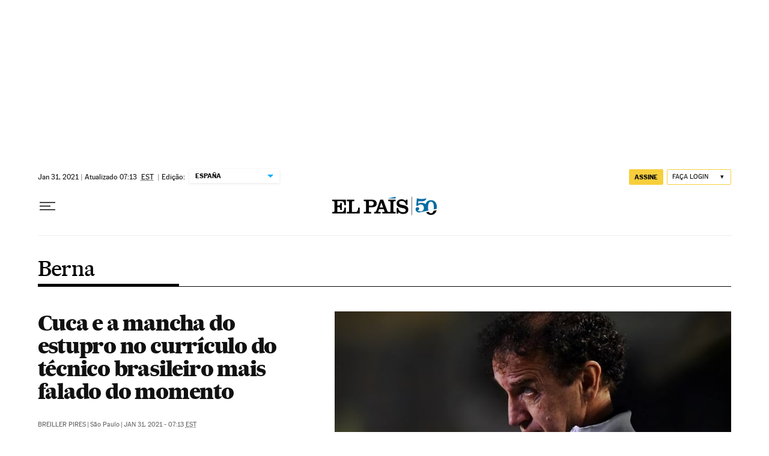

--- FILE ---
content_type: application/javascript; charset=utf-8
request_url: https://fundingchoicesmessages.google.com/f/AGSKWxUklPgO-EeXMQPxjPtBygbAQqxvAselg_QCzVgpKUeDuvHDkof7CEk6qjdgjwGapzSxwrtxrqjdVtn2KfZs7k4n27Toa6FvJw-6qL5lJy9FvEd5i1C6fp1EhNGt6dGWzra8NmW5dNT1eYh5Qf-2aH2nH2JBzQj_FKupQsQWmaiSdH0TDb0emRbRmcBp/_.468x60_/adbrite-/am/ads./comm/AD_/460x60.
body_size: -1289
content:
window['29701070-96a9-42ca-a9dc-adec7c4b13c7'] = true;